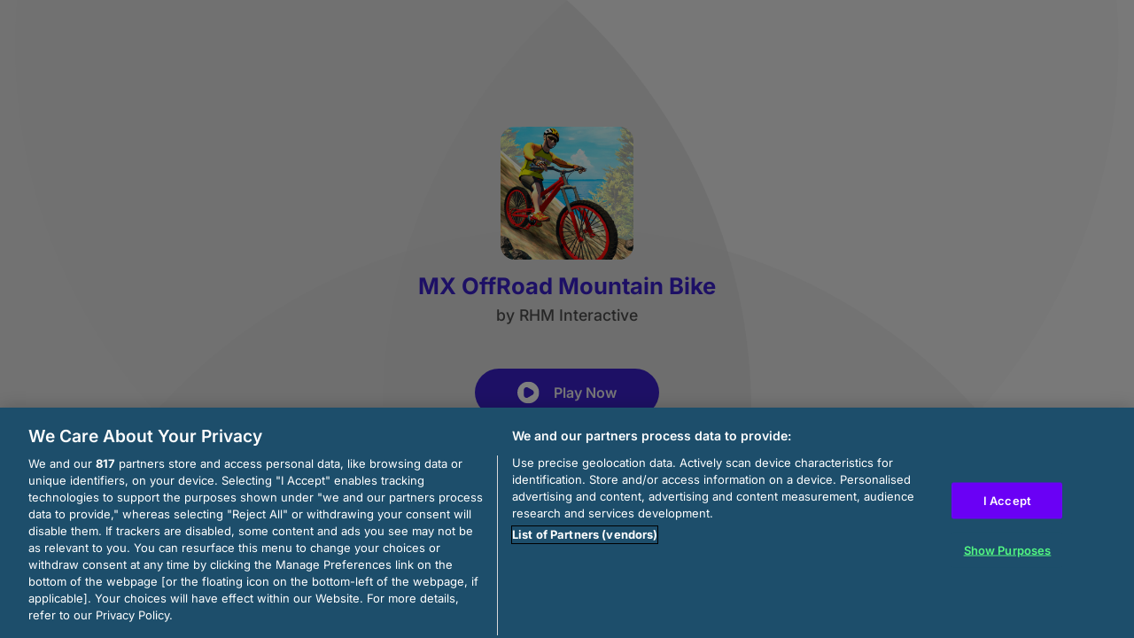

--- FILE ---
content_type: text/html; charset=utf-8
request_url: https://html5.gamedistribution.com/d0de4d39dc374aea834b7feab5b5763d/
body_size: 1975
content:
<!DOCTYPE html><html lang=en><head><title>MX OffRoad Mountain Bike</title><meta name=viewport content="width=device-width,initial-scale=1,maximum-scale=1,user-scalable=no"><meta name=description content="MX OffRoad Mountain Bike is extreme descenders riding game! Enter the big world of extreme downhill experience! Ride your bike despite the rough terrain, high ramps, cliff edges and fog... Try to get to the checkpoints to complete the levels! "><meta name=keywords content=bike,mountain,offroad><meta property=og:type content=website><meta property=og:title content="MX OffRoad Mountain Bike"><meta property=og:description content="MX OffRoad Mountain Bike is extreme descenders riding game! Enter the big world of extreme downhill experience! Ride your bike despite the rough terrain, high ramps, cliff edges and fog... Try to get to the checkpoints to complete the levels! "><meta property=og:image content=https://img.gamedistribution.com/d0de4d39dc374aea834b7feab5b5763d-512x512.jpeg><meta property=og:url content=https://html5.gamedistribution.com/d0de4d39dc374aea834b7feab5b5763d/ ><link rel=canonical href=https://html5.gamedistribution.com/d0de4d39dc374aea834b7feab5b5763d/ ><link rel=manifest href=manifest_1.5.18.json><link rel=preconnect href=https://html5.api.gamedistribution.com><link rel=preconnect href=https://game.api.gamedistribution.com><link rel=preconnect href=https://pm.gamedistribution.com><script type=text/javascript>if ('serviceWorker' in navigator) {
    navigator
      .serviceWorker
      .register(`/sw_1.5.18.js`)
      .then(function () {
        console.log('SW registered...');
      })
      .catch(err => {
        console.log('SW not registered...', err.message);
      });
  }</script><script type=application/ld+json>{
  "@context": "http://schema.org",
  "@type": "Game",
  "name": "MX OffRoad Mountain Bike",
  "url": "https://html5.gamedistribution.com/d0de4d39dc374aea834b7feab5b5763d/",
  "image": "https://img.gamedistribution.com/d0de4d39dc374aea834b7feab5b5763d-512x512.jpeg",    
  "description": "MX OffRoad Mountain Bike is extreme descenders riding game! Enter the big world of extreme downhill experience! Ride your bike despite the rough terrain, high ramps, cliff edges and fog... Try to get to the checkpoints to complete the levels! ",
  "creator":{
    "name":"RHM Interactive"
    
    },
  "publisher":{
    "name":"GameDistribution",
    "url":"https://gamedistribution.com/games/mx-offroad-mountain-bike"
    },
  "genre":[
      "bike",
      "mountain",
      "offroad"
  ]
}</script><style>html{height:100%}body{margin:0;padding:0;background-color:#000;overflow:hidden;height:100%}#game{position:absolute;top:0;left:0;width:0;height:0;overflow:hidden;max-width:100%;max-height:100%;min-width:100%;min-height:100%;box-sizing:border-box}</style></head><body><iframe id=game frameborder=0 allow=autoplay allowfullscreen seamless scrolling=no></iframe><script type=text/javascript>(function () {
    function GameLoader() {
      this.init = function () {
        this._gameId = "d0de4d39dc374aea834b7feab5b5763d";
        this._container = document.getElementById("game");
        this._loader = this._getLoaderData();
        this._hasImpression = false;
        this._hasSuccess = false;
        this._insertGameSDK();
        this._softgamesDomains = this._getDomainData();
      };

      this._getLoaderData = function () {
        return {"enabled":true,"sdk_version":"1.15.2","_":55};
      }

      this._getDomainData = function(){
        return [{"name":"minigame.aeriagames.jp","id":4217},{"name":"localhost:8080","id":4217},{"name":"minigame-stg.aeriagames.jp","id":4217}];
      }

      this._insertGameSDK = function () {
        if (!this._gameId) return;

        window["GD_OPTIONS"] = {
          gameId: this._gameId,
          loader: this._loader,
          onLoaderEvent: this._onLoaderEvent.bind(this),
          onEvent: this._onEvent.bind(this)
        };

        (function (d, s, id) {
          var js,fjs = d.getElementsByTagName(s)[0];
          if (d.getElementById(id)) return;
          js = d.createElement(s);
          js.id = id;
          js.src = "https://html5.api.gamedistribution.com/main.min.js";
          fjs.parentNode.insertBefore(js, fjs);
        })(document, "script", "gamedistribution-jssdk");
      };

      this._loadGame = function (options) {

        if (this._container_initialized) {
          return;
        }

        var formatTokenURLSearch = this._bridge.exports.formatTokenURLSearch;
        var extendUrlQuery = this._bridge.exports.extendUrlQuery;
        var base64Encode = this._bridge.exports.base64Encode;
        const ln_param = new URLSearchParams(window.location.search).get('lang');

        var data = {
          parentURL: this._bridge.parentURL,
          parentDomain: this._bridge.parentDomain,
          topDomain: this._bridge.topDomain,
          hasImpression: options.hasImpression,
          loaderEnabled: true,
          host: window.location.hostname,
          version: "1.5.18"
        };

        var searchPart = formatTokenURLSearch(data);
        var gameSrc = "//html5.gamedistribution.com/rvvASMiM/d0de4d39dc374aea834b7feab5b5763d/index.html" + searchPart;
        this._container.src = gameSrc;

        this._container.onload = this._onFrameLoaded.bind(this);

        this._container_initialized = true;
      };

      this._onLoaderEvent = function (event) {
        switch (event.name) {
          case "LOADER_DATA":
            this._bridge = event.message.bridge;
            this._game = event.message.game;
            break;
        }
      };

      this._onEvent = function (event) {
        switch (event.name) {
          case "SDK_GAME_START":
            this._bridge && this._loadGame({hasImpression: this._hasImpression});
            break;
          case "AD_ERROR":
          case "AD_SDK_CANCELED":
            this._hasImpression = false || this._hasSuccess;
            break;
          case "ALL_ADS_COMPLETED":
          case "COMPLETE":
          case "USER_CLOSE":
          case "SKIPPED":
            this._hasImpression = true;
            this._hasSuccess = true;
            break;
        }
      };

      this._onFrameLoaded=function(event){
        var container=this._container;
        setTimeout(function(){
          try{
            container.contentWindow.focus();
          }catch(err){
          }
        },100);
      }
    }
    new GameLoader().init();
  })();</script></body></html>